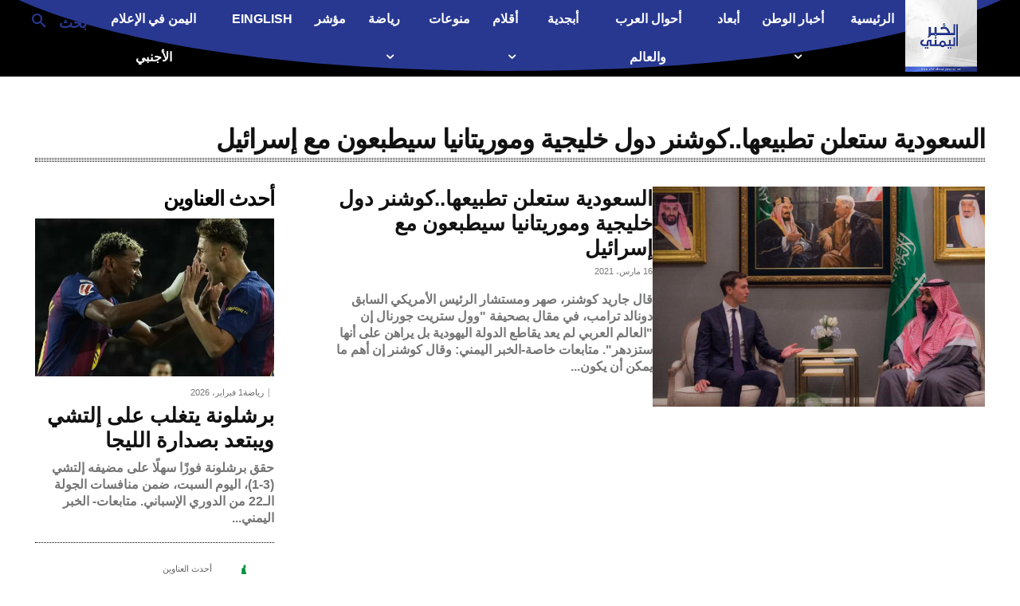

--- FILE ---
content_type: text/html; charset=utf-8
request_url: https://www.google.com/recaptcha/api2/aframe
body_size: 266
content:
<!DOCTYPE HTML><html><head><meta http-equiv="content-type" content="text/html; charset=UTF-8"></head><body><script nonce="ao8wE2Kj2wx1Z74pKuT1cA">/** Anti-fraud and anti-abuse applications only. See google.com/recaptcha */ try{var clients={'sodar':'https://pagead2.googlesyndication.com/pagead/sodar?'};window.addEventListener("message",function(a){try{if(a.source===window.parent){var b=JSON.parse(a.data);var c=clients[b['id']];if(c){var d=document.createElement('img');d.src=c+b['params']+'&rc='+(localStorage.getItem("rc::a")?sessionStorage.getItem("rc::b"):"");window.document.body.appendChild(d);sessionStorage.setItem("rc::e",parseInt(sessionStorage.getItem("rc::e")||0)+1);localStorage.setItem("rc::h",'1769901809454');}}}catch(b){}});window.parent.postMessage("_grecaptcha_ready", "*");}catch(b){}</script></body></html>